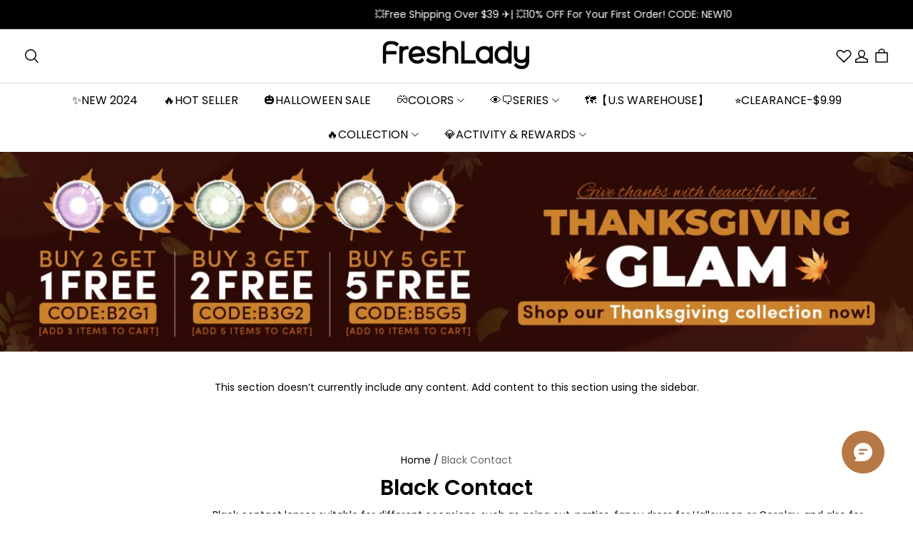

--- FILE ---
content_type: text/css; charset=utf-8
request_url: https://front.myshopline.com/cdn/v1/plugin/app-code-block/product/sku-multi-images/2026010704034848/assets/index-1f3978e5.css
body_size: 603
content:
#MpModaladd-to-cart-plugin_modal .plugin-mp-modal__container{height:calc(100% - 60px)!important}#MpModaladd-to-cart-plugin_modal[data-sku-multi=true] .product-info{display:flex;flex-direction:column;top:40px!important;padding:0 0 20px 20px!important}#MpModaladd-to-cart-plugin_modal[data-sku-multi=true] .product-info .productInfoImg{display:none}#MpModaladd-to-cart-plugin_modal[data-sku-multi=true] .product-info .addToCartPluginPrice{margin-top:8px}#MpModaladd-to-cart-plugin_modal[data-sku-multi=true] .product-info .sku-info-container{padding:310px 20px 0}#MpModaladd-to-cart-plugin_modal[data-sku-multi=true] .product-info .sl-plugins-multi-product-info-img{display:block;width:100%;height:240px;overflow-x:scroll;overflow-y:hidden}#MpModaladd-to-cart-plugin_modal[data-sku-multi=true] .plugin-mp-modal__close{top:12.8px}#MpModaladd-to-cart-plugin_modal[data-sku-multi=true] .plugin-mp-modal__container{padding:40px 0 44px}#MpModaladd-to-cart-plugin_modal[data-sku-multi=true] .sku-info-container{padding:332px 20px 0!important}#MpModaladd-to-cart-plugin_modal[data-sku-multi=true].plugin-mp-modal__wrapper{overflow:hidden!important}#MpModaladd-to-cart-plugin_modal[data-sku-multi=true] .sl-plugins-multi-addtocart-ul{display:flex;height:100%}#MpModaladd-to-cart-plugin_modal[data-sku-multi=true] .sl-plugins-multi-addtocart-ul .sl-plugins-multi-addtocart-li{width:162px;height:240px;margin-right:10px}#MpModaladd-to-cart-plugin_modal[data-sku-multi=true] .sl-plugins-multi-addtocart-ul .sl-plugins-multi-addtocart-li:last-child{margin-right:20px}#MpModaladd-to-cart-plugin_modal[data-sku-multi=true] .sl-plugins-multi-addtocart-ul .sl-plugins-multi-addtocart-li img{width:100%;height:100%;object-fit:cover}#MpModaladd-to-cart-plugin_modal[data-sku-multi=false] .product-info .sl-plugins-multi-product-info-img{display:none}#MpModaladd-to-cart-plugin_modal[data-sku-multi=false] .product-info .productInfoImg{display:flex}#sl-plugins-multi-addtocart-preview-modal{display:none;position:fixed;top:0;left:0;width:100%;height:667px;background-color:#fff;z-index:1000}#sl-plugins-multi-addtocart-preview-modal[data-sku-multi-modal=true]{display:block}#sl-plugins-multi-addtocart-preview-modal .sl-plugins-multi-addtocart-preview-modal-opener{display:flex;flex-direction:column;position:relative;width:100%;height:100%}#sl-plugins-multi-addtocart-preview-modal .sl-plugins-multi-addtocart-preview-modal-opener .sku-preview-modal-opener-close-btn{display:flex;justify-content:flex-end;margin:20px 20px 0 0;z-index:10}#sl-plugins-multi-addtocart-preview-modal .sl-plugins-multi-addtocart-preview-modal-opener .sku-preview-modal-opener-close-btn svg{width:40px;height:40px}#sl-plugins-multi-addtocart-preview-modal .sl-plugins-multi-addtocart-preview-modal-opener .sku-preview-modal-opener-container{flex:1;display:flex;align-items:center;justify-content:center}#sl-plugins-multi-addtocart-preview-modal .sl-plugins-multi-addtocart-preview-modal-opener .sku-preview-modal-opener-container .sku-preview-modal-opener-box{flex:1;width:100%;margin:56px 0;overflow:hidden}#sl-plugins-multi-addtocart-preview-modal .sl-plugins-multi-addtocart-preview-modal-opener .sku-preview-modal-opener-container .sku-preview-modal-opener-box .sku-preview-modal-opener-thumbnails{display:flex;align-items:center;height:100%;transition-duration:.5s}#sl-plugins-multi-addtocart-preview-modal .sl-plugins-multi-addtocart-preview-modal-opener .sku-preview-modal-opener-container .sku-preview-modal-opener-box .sku-preview-modal-opener-thumbnails .sku-preview-modal-thumbnails-item{height:100%}#sl-plugins-multi-addtocart-preview-modal .sl-plugins-multi-addtocart-preview-modal-opener .sku-preview-modal-opener-container .sku-preview-modal-opener-box .sku-preview-modal-opener-thumbnails .sku-preview-modal-thumbnails-item img{object-fit:contain;height:auto}#sl-plugins-multi-addtocart-preview-modal .sl-plugins-multi-addtocart-preview-modal-opener .sku-preview-modal-opener-controller{display:flex;height:61px;justify-content:center;align-items:center}#sl-plugins-multi-addtocart-preview-modal .sl-plugins-multi-addtocart-preview-modal-opener .sku-preview-modal-opener-controller .opener-controller-btn{padding:0 10px}#sl-plugins-multi-addtocart-preview-modal .sl-plugins-multi-addtocart-preview-modal-opener .sku-preview-modal-opener-controller .opener-controller-btn>svg{width:10px;height:10px}#sl-plugins-multi-addtocart-preview-modal .sl-plugins-multi-addtocart-preview-modal-opener .sku-preview-modal-opener-controller .opener-controller-count{padding:0 10px}


--- FILE ---
content_type: text/javascript; charset=utf-8
request_url: https://front.myshopline.com/cdn/v1/plugin/app-code-block/sale/sales-popup-plugin/2025122302553939/js/index-chunk-ac63b33d.js
body_size: 18112
content:
import { b as _, B as s, C as DisplayPositionEnum, m, n as h, o as A, a as d, p as PreviewStepEnum, d as d$1 } from "./index-a253cc44.js";
import { s as styles$2, c as classNames, g as getPopupZIndex } from "./WheelRotorLeftPointer.module-chunk-a9fe0e68.js";
import { e, x, u as useWidgetContext, g as getTemplateExtends, h as hdReport, b as popupTrack } from "./App-chunk-8503d08d.js";
import { p as placementMap, C as CloseIcon } from "./const-chunk-d59ac412.js";
import { u as useWheelAction, g as getMatchLuckyCarousel, a as useSubscribe, E as EmailInputWrapper, P as PhoneInputWrapper } from "./getData-chunk-05a3fe27.js";
import { B as Button } from "./useCopyDiscountCode-chunk-6982a51d.js";
import { D as DiscountCode } from "./index-chunk-ea2b7704.js";
import { g as getPreviewStep, S as SubscribeTypeEnum } from "./countrys-chunk-3025f5b4.js";
import { u as useLogo, L as Logo } from "./index-chunk-47629986.js";
import { L as LazyImage } from "./index-chunk-39683a18.js";
import { P as Popup } from "./Popup-chunk-37ffb786.js";
import { P as Portal } from "./Portal-chunk-a7c50b17.js";
import "./discountCode-chunk-43d70a6a.js";
import "./CopyIcon-chunk-18370a95.js";
const WheelRotorLeftPointer = () => {
  return e("div", {
    className: styles$2.pointerBox,
    children: [e("svg", {
      className: styles$2.pointer,
      width: "100%",
      height: "100%",
      viewBox: "0 0 222 94",
      fill: "none",
      xmlns: "http://www.w3.org/2000/svg",
      children: [e("mask", {
        id: "mask0_2802_24650",
        style: {
          maskType: "alpha"
        },
        maskUnits: "userSpaceOnUse",
        x: "0",
        y: "0",
        width: "222",
        height: "94",
        children: e("rect", {
          width: "222",
          height: "94",
          fill: "#C4C4C4"
        })
      }), e("g", {
        mask: "url(#mask0_2802_24650)",
        children: [e("path", {
          d: "M63.87 84.1554L216.903 52.2136C218.166 51.95 218.216 50.1645 216.969 49.8311L65.4794 9.31732C60.1401 6.72053 54.0961 5.05066 47.7626 4.9159C24.9425 4.53312 5.9605 22.5733 5.43677 45.5787C5.05398 68.3988 23.0942 87.3808 46.0996 87.9046C52.5741 87.854 58.5445 86.5424 63.87 84.1554Z",
          fill: "#FFB517"
        }), e("path", {
          d: "M40.7297 54.567C45.3369 58.0699 51.9116 57.1747 55.4145 52.5675C58.9174 47.9602 58.0222 41.3856 53.415 37.8827C48.8078 34.3797 42.2332 35.2749 38.7302 39.8822C35.2273 44.4894 36.1225 51.064 40.7297 54.567Z",
          fill: "white"
        })]
      })]
    }), e("svg", {
      className: styles$2.pointerShadow,
      width: "100%",
      height: "100%",
      viewBox: "0 0 222 94",
      fill: "none",
      xmlns: "http://www.w3.org/2000/svg",
      children: [e("mask", {
        id: "mask0_2802_24651",
        style: {
          maskType: "alpha"
        },
        maskUnits: "userSpaceOnUse",
        x: "0",
        y: "0",
        width: "222",
        height: "94",
        children: e("rect", {
          width: "222",
          height: "94",
          fill: "#C4C4C4"
        })
      }), e("g", {
        mask: "url(#mask0_2802_24651)",
        children: e("g", {
          filter: "url(#filter0_f_2802_24651)",
          children: e("path", {
            d: "M63.87 84.1554L216.903 52.2136C218.166 51.95 218.216 50.1645 216.969 49.8311L65.4794 9.31732C60.1401 6.72053 54.0961 5.05066 47.7626 4.9159C24.9425 4.53312 5.9605 22.5733 5.43677 45.5787C5.05398 68.3988 23.0942 87.3808 46.0996 87.9046C52.5741 87.854 58.5445 86.5424 63.87 84.1554Z",
            fill: "#5E4B37",
            fillOpacity: "0.4"
          })
        })
      }), e("defs", {
        children: e("filter", {
          id: "filter0_f_2802_24651",
          x: "-2.06921",
          y: "-2.58984",
          width: "227.447",
          height: "97.9946",
          filterUnits: "userSpaceOnUse",
          colorInterpolationFilters: "sRGB",
          children: [e("feFlood", {
            floodOpacity: "0",
            result: "BackgroundImageFix"
          }), e("feBlend", {
            mode: "normal",
            in: "SourceGraphic",
            in2: "BackgroundImageFix",
            result: "shape"
          }), e("feGaussianBlur", {
            stdDeviation: "3.75",
            result: "effect1_foregroundBlur_2802_24651"
          })]
        })
      })]
    })]
  });
};
const WheelRotorMask = () => {
  return e("svg", {
    width: "169",
    height: "169",
    viewBox: "0 0 169 169",
    fill: "none",
    xmlns: "http://www.w3.org/2000/svg",
    children: e("path", {
      opacity: "0.85",
      d: "M168.699 91.1432C172.533 44.8181 138.087 4.15622 91.7622 0.322274C45.4371 -3.51168 4.7752 30.9342 0.941249 77.2592C-2.8927 123.584 31.5531 164.246 77.8782 168.08C124.203 171.914 164.865 137.468 168.699 91.1432Z",
      fill: "white"
    })
  });
};
const WheelRotorRightPointer = () => {
  return e("div", {
    className: styles$2.pointerBox,
    children: [e("svg", {
      className: styles$2.pointer,
      width: "100%",
      height: "100%",
      viewBox: "0 0 222 94",
      fill: "none",
      xmlns: "http://www.w3.org/2000/svg",
      children: [e("mask", {
        id: "mask0_2802_24656",
        style: {
          maskType: "alpha"
        },
        maskUnits: "userSpaceOnUse",
        x: "0",
        y: "0",
        width: "222",
        height: "94",
        children: e("rect", {
          width: "222",
          height: "94",
          transform: "matrix(-1 -1.13725e-08 -1.13725e-08 1 222 0)",
          fill: "#C4C4C4"
        })
      }), e("g", {
        mask: "url(#mask0_2802_24656)",
        children: [e("path", {
          d: "M158.13 84.1554L5.09692 52.2136C3.8338 51.95 3.78419 50.1645 5.03072 49.8311L156.521 9.31732C161.86 6.72053 167.904 5.05066 174.237 4.91591C197.057 4.53312 216.04 22.5733 216.563 45.5787C216.946 68.3988 198.906 87.3808 175.9 87.9046C169.426 87.854 163.455 86.5424 158.13 84.1554Z",
          fill: "#FFB517"
        }), e("path", {
          d: "M181.27 54.567C176.663 58.0699 170.088 57.1747 166.586 52.5675C163.083 47.9602 163.978 41.3856 168.585 37.8827C173.192 34.3797 179.767 35.2749 183.27 39.8822C186.773 44.4894 185.878 51.064 181.27 54.567Z",
          fill: "white"
        })]
      })]
    }), e("svg", {
      className: styles$2.pointerShadow,
      width: "100%",
      height: "100%",
      viewBox: "0 0 222 94",
      fill: "none",
      xmlns: "http://www.w3.org/2000/svg",
      children: [e("mask", {
        id: "mask0_2802_24661",
        style: {
          maskType: "alpha"
        },
        maskUnits: "userSpaceOnUse",
        x: "0",
        y: "0",
        width: "222",
        height: "94",
        children: e("rect", {
          width: "222",
          height: "94",
          transform: "matrix(-1 -1.13725e-08 -1.13725e-08 1 222 0)",
          fill: "#C4C4C4"
        })
      }), e("g", {
        mask: "url(#mask0_2802_24661)",
        children: e("g", {
          filter: "url(#filter0_f_2802_24661)",
          children: e("path", {
            d: "M158.13 84.1554L5.09692 52.2136C3.8338 51.95 3.78419 50.1645 5.03072 49.8311L156.521 9.31732C161.86 6.72053 167.904 5.05066 174.237 4.91591C197.057 4.53312 216.04 22.5733 216.563 45.5787C216.946 68.3988 198.906 87.3808 175.9 87.9046C169.426 87.854 163.455 86.5424 158.13 84.1554Z",
            fill: "#5E4B37",
            fillOpacity: "0.4"
          })
        })
      }), e("defs", {
        children: e("filter", {
          id: "filter0_f_2802_24661",
          x: "-3.37781",
          y: "-2.58984",
          width: "227.447",
          height: "97.9946",
          filterUnits: "userSpaceOnUse",
          colorInterpolationFilters: "sRGB",
          children: [e("feFlood", {
            floodOpacity: "0",
            result: "BackgroundImageFix"
          }), e("feBlend", {
            mode: "normal",
            in: "SourceGraphic",
            in2: "BackgroundImageFix",
            result: "shape"
          }), e("feGaussianBlur", {
            stdDeviation: "3.75",
            result: "effect1_foregroundBlur_2802_24661"
          })]
        })
      })]
    })]
  });
};
const WheelRotorShadow = () => {
  return e("svg", {
    width: "984",
    height: "984",
    viewBox: "0 0 984 984",
    fill: "none",
    xmlns: "http://www.w3.org/2000/svg",
    children: [e("g", {
      filter: "url(#filter0_f_2780_23825)",
      children: [e("mask", {
        id: "mask0_2780_23825",
        style: {
          maskType: "alpha"
        },
        maskUnits: "userSpaceOnUse",
        x: "14",
        y: "14",
        width: "956",
        height: "956",
        children: e("circle", {
          cx: "492",
          cy: "492",
          r: "478",
          fill: "#C4C4C4",
          fillOpacity: "0.15"
        })
      }), e("g", {
        mask: "url(#mask0_2780_23825)",
        children: [e("path", {
          d: "M228.81 854.71C226.897 853.324 226.466 850.624 227.853 848.711L244.867 825.234C246.254 823.321 248.953 822.89 250.866 824.276C252.779 825.662 253.21 828.362 251.824 830.275L234.809 853.753C233.423 855.666 230.723 856.097 228.81 854.71Z",
          fill: "#D3C2B0"
        }), e("path", {
          d: "M732.45 159.764C730.537 158.378 730.106 155.678 731.492 153.765L748.507 130.287C749.894 128.374 752.593 127.943 754.506 129.33C756.419 130.716 756.85 133.416 755.464 135.329L738.449 158.807C737.062 160.72 734.363 161.15 732.45 159.764Z",
          fill: "#D3C2B0"
        }), e("path", {
          d: "M489.721 939.023C488.678 938.266 488.013 936.988 487.947 935.615L487.946 906.702C488.037 904.38 489.723 902.419 492.171 902.336C494.618 902.253 496.453 904.114 496.536 906.561L496.537 935.474C496.446 937.795 494.76 939.756 492.312 939.839C491.239 939.857 490.417 939.527 489.721 939.023Z",
          fill: "#D3C2B0"
        }), e("path", {
          d: "M488.554 80.8871C487.511 80.1309 486.846 78.853 486.78 77.4793L486.779 48.5663C486.696 46.1188 488.73 44.41 491.004 44.2009C493.277 43.9918 495.286 45.9781 495.369 48.4256L495.37 77.3386C495.279 79.66 493.419 81.4949 491.146 81.7039C490.072 81.7215 489.25 81.3913 488.554 80.8871Z",
          fill: "#D3C2B0"
        }), e("path", {
          d: "M750.05 853.946C749.702 853.694 749.354 853.442 749.132 853.016L732.213 829.879C730.852 828.097 731.321 825.254 733.103 823.893C734.885 822.532 737.728 823.001 739.089 824.783L756.008 847.92C757.369 849.702 756.9 852.545 755.118 853.906C753.636 855.219 751.615 855.081 750.05 853.946Z",
          fill: "#D3C2B0"
        }), e("path", {
          d: "M244.893 160.533C244.545 160.281 244.197 160.029 243.975 159.603L226.834 136.04C225.473 134.258 225.942 131.415 227.724 130.054C229.506 128.693 232.349 129.162 233.71 130.944L250.851 154.507C252.212 156.289 251.743 159.132 249.961 160.493C248.431 161.506 246.284 161.541 244.893 160.533Z",
          fill: "#D3C2B0"
        }), e("path", {
          d: "M883.664 623.462C882.273 622.454 881.512 620.576 882.125 618.633C882.989 616.342 885.245 615.059 887.536 615.923L914.79 624.8C916.908 625.538 918.364 627.92 917.5 630.211C916.635 632.502 914.379 633.785 912.088 632.921L884.834 624.044C884.486 623.792 884.012 623.714 883.664 623.462Z",
          fill: "#D3C2B0"
        }), e("path", {
          d: "M66.8039 359.053C65.4126 358.045 64.6515 356.167 65.2641 354.224C66.0027 352.106 68.3847 350.65 70.6758 351.514L98.4037 360.469C100.521 361.207 101.978 363.589 101.113 365.88C100.248 368.172 97.9924 369.454 95.7013 368.59L67.9734 359.635C67.4995 359.557 67.1517 359.305 66.8039 359.053Z",
          fill: "#D3C2B0"
        }), e("path", {
          d: "M883.505 367.114C882.809 366.61 882.24 365.932 881.922 364.906C881.239 362.554 882.404 360.215 884.755 359.532L911.932 350.581C914.11 349.772 916.623 351.062 917.306 353.414C918.115 355.592 916.824 358.105 914.473 358.787L887.296 367.739C885.97 368.104 884.548 367.87 883.505 367.114Z",
          fill: "#D3C2B0"
        }), e("path", {
          d: "M67.2156 633.355C66.5199 632.851 65.9503 632.173 65.6328 631.147C64.8238 628.969 66.1145 626.456 68.4662 625.773L96.369 616.552C98.7207 615.869 101.06 617.034 101.743 619.386C102.426 621.737 101.261 624.076 98.9092 624.759L71.0064 633.98C69.6806 634.346 68.259 634.111 67.2156 633.355Z",
          fill: "#D3C2B0"
        }), e("path", {
          d: "M235.743 845.144C430.72 986.448 703.33 942.937 844.633 747.96C985.937 552.982 942.426 280.373 747.448 139.069C552.471 -2.23406 279.862 41.2771 138.558 236.254C-2.7454 431.231 40.7657 703.841 235.743 845.144Z",
          fill: "black"
        }), e("path", {
          d: "M750.22 135.242C747.611 133.352 747.037 129.752 748.927 127.144C750.818 124.535 754.417 123.961 757.026 125.851C759.635 127.742 760.209 131.341 758.319 133.95C756.428 136.558 752.829 137.133 750.22 135.242Z",
          fill: "black"
        }), e("path", {
          d: "M487.667 50.2688C486.101 49.1345 485.214 47.4305 485.227 45.583C485.174 42.3618 487.839 39.7834 491.06 39.7306C492.307 39.8391 493.429 40.1214 494.473 40.8776C496.038 42.012 496.925 43.7159 496.912 45.5634C496.965 48.7847 494.301 51.363 491.079 51.4158C489.832 51.3074 488.71 51.025 487.667 50.2688Z",
          fill: "black"
        }), e("path", {
          d: "M225.113 135.852C224.591 135.474 224.07 135.096 223.848 134.67C222.883 133.44 222.643 131.94 222.704 130.393C222.938 128.971 223.773 127.454 225.003 126.489C227.085 125.08 229.832 124.949 231.919 126.461C232.441 126.839 232.963 127.218 233.184 127.644C234.15 128.874 234.389 130.373 234.328 131.921C234.094 133.342 233.26 134.86 232.029 135.825C229.947 137.234 227.2 137.365 225.113 135.852Z",
          fill: "black"
        }), e("path", {
          d: "M63.1573 359.327C61.0704 357.814 60.3396 355.163 61.0303 352.746C61.5647 351.276 62.447 350.059 64.0249 349.346C65.3028 348.68 66.9765 348.567 68.4459 349.101C69.0937 349.306 69.4415 349.558 69.9632 349.936C72.0501 351.448 72.781 354.1 72.0902 356.517C71.5558 357.986 70.6735 359.204 69.0956 359.917C67.8177 360.582 66.1441 360.696 64.6746 360.161C64.2008 360.083 63.679 359.705 63.1573 359.327Z",
          fill: "black"
        }), e("path", {
          d: "M63.5558 635.477C62.5123 634.72 61.8948 633.742 61.4034 632.59C60.8641 631.139 60.9246 629.591 61.759 628.074C62.4673 626.73 63.6974 625.765 65.1493 625.226C66.9011 624.639 68.7965 624.951 70.3617 626.085C71.4051 626.842 72.0226 627.82 72.5141 628.972C73.4667 632.049 71.8458 635.384 68.7682 636.336C67.0164 636.924 64.947 636.485 63.5558 635.477Z",
          fill: "black"
        }), e("path", {
          d: "M226.037 858.535C223.428 856.645 222.854 853.045 224.744 850.437C226.635 847.828 230.234 847.254 232.843 849.144C235.451 851.035 236.026 854.634 234.135 857.243C232.245 859.851 228.646 860.426 226.037 858.535Z",
          fill: "black"
        }), e("path", {
          d: "M488.766 943.635C487.201 942.501 486.314 940.797 486.326 938.949C486.387 937.402 486.921 935.932 487.978 934.841C489.034 933.75 490.486 933.21 492.159 933.097C493.407 933.206 494.528 933.488 495.572 934.244C497.137 935.379 498.024 937.082 498.012 938.93C497.951 940.478 497.417 941.947 496.36 943.038C495.304 944.13 493.852 944.669 492.179 944.782C490.931 944.674 489.636 944.265 488.766 943.635Z",
          fill: "black"
        }), e("path", {
          d: "M751.145 857.924C750.624 857.546 750.102 857.168 749.88 856.742C748.915 855.512 748.675 854.012 748.736 852.465C748.97 851.043 749.805 849.526 751.035 848.56C753.117 847.152 755.864 847.021 757.951 848.533C758.473 848.911 758.995 849.289 759.216 849.715C760.182 850.945 760.421 852.445 760.361 853.993C760.126 855.414 759.292 856.932 758.062 857.897C755.98 859.306 753.232 859.437 751.145 857.924Z",
          fill: "black"
        }), e("path", {
          d: "M913.101 634.45C911.014 632.937 910.283 630.286 910.974 627.869C911.509 626.399 912.391 625.182 913.969 624.469C915.247 623.803 916.92 623.69 918.39 624.224C919.037 624.429 919.385 624.681 919.907 625.059C921.994 626.571 922.725 629.223 922.034 631.64C921.5 633.109 920.617 634.327 919.039 635.04C917.762 635.705 916.088 635.819 914.618 635.284C914.271 635.032 913.623 634.828 913.101 634.45Z",
          fill: "black"
        }), e("path", {
          d: "M912.877 358.427C911.833 357.671 911.216 356.693 910.725 355.541C909.772 352.463 911.393 349.129 914.47 348.176C916.222 347.589 918.118 347.902 919.683 349.036C920.726 349.792 921.344 350.77 921.835 351.922C922.375 353.374 922.314 354.921 921.48 356.439C920.771 357.782 919.541 358.747 918.089 359.287C916.164 359.748 914.268 359.435 912.877 358.427Z",
          fill: "black"
        })]
      })]
    }), e("defs", {
      children: e("filter", {
        id: "filter0_f_2780_23825",
        x: "0",
        y: "0",
        width: "984",
        height: "984",
        filterUnits: "userSpaceOnUse",
        colorInterpolationFilters: "sRGB",
        children: [e("feFlood", {
          floodOpacity: "0",
          result: "BackgroundImageFix"
        }), e("feBlend", {
          mode: "normal",
          in: "SourceGraphic",
          in2: "BackgroundImageFix",
          result: "shape"
        }), e("feGaussianBlur", {
          stdDeviation: "7",
          result: "effect1_foregroundBlur_2780_23825"
        })]
      })
    })]
  });
};
const Ten = () => {
  return e("svg", {
    width: "956",
    height: "956",
    viewBox: "0 0 956 956",
    fill: "none",
    xmlns: "http://www.w3.org/2000/svg",
    children: [e("mask", {
      id: "mask0_1669_18469",
      style: {
        maskType: "alpha"
      },
      maskUnits: "userSpaceOnUse",
      x: "0",
      y: "0",
      width: "956",
      height: "956",
      children: e("circle", {
        cx: "478",
        cy: "478",
        r: "478",
        fill: "#C4C4C4"
      })
    }), e("g", {
      mask: "url(#mask0_1669_18469)",
      children: [e("path", {
        d: "M214.81 840.71C212.897 839.324 212.466 836.624 213.853 834.711L230.867 811.234C232.254 809.321 234.953 808.89 236.866 810.276C238.779 811.662 239.21 814.362 237.824 816.275L220.809 839.753C219.423 841.666 216.723 842.097 214.81 840.71Z",
        fill: "white"
      }), e("path", {
        d: "M718.45 145.764C716.537 144.378 716.106 141.678 717.492 139.765L734.507 116.287C735.894 114.374 738.593 113.943 740.506 115.33C742.419 116.716 742.85 119.416 741.464 121.329L724.449 144.807C723.062 146.72 720.363 147.15 718.45 145.764Z",
        fill: "white"
      }), e("path", {
        d: "M475.721 925.023C474.678 924.266 474.013 922.988 473.947 921.615L473.946 892.702C474.037 890.38 475.723 888.419 478.171 888.336C480.618 888.253 482.453 890.114 482.536 892.561L482.537 921.474C482.446 923.795 480.76 925.756 478.312 925.839C477.239 925.857 476.417 925.527 475.721 925.023Z",
        fill: "white"
      }), e("path", {
        d: "M474.554 66.8871C473.511 66.1309 472.846 64.853 472.78 63.4793L472.779 34.5663C472.696 32.1188 474.73 30.41 477.004 30.2009C479.277 29.9918 481.286 31.9781 481.369 34.4256L481.37 63.3386C481.279 65.66 479.419 67.4949 477.146 67.7039C476.072 67.7215 475.25 67.3913 474.554 66.8871Z",
        fill: "white"
      }), e("path", {
        d: "M736.05 839.946C735.702 839.694 735.354 839.442 735.132 839.016L718.213 815.879C716.852 814.097 717.321 811.254 719.103 809.893C720.885 808.532 723.728 809.001 725.089 810.783L742.008 833.92C743.369 835.702 742.9 838.545 741.118 839.906C739.636 841.219 737.615 841.081 736.05 839.946Z",
        fill: "white"
      }), e("path", {
        d: "M230.893 146.533C230.545 146.281 230.197 146.029 229.975 145.603L212.834 122.04C211.473 120.258 211.942 117.415 213.724 116.054C215.506 114.693 218.35 115.162 219.711 116.944L236.851 140.507C238.212 142.289 237.743 145.132 235.961 146.493C234.431 147.506 232.284 147.541 230.893 146.533Z",
        fill: "white"
      }), e("path", {
        d: "M869.664 609.462C868.273 608.454 867.512 606.576 868.125 604.633C868.989 602.342 871.245 601.059 873.536 601.923L900.79 610.8C902.908 611.538 904.364 613.92 903.5 616.211C902.635 618.502 900.379 619.785 898.088 618.921L870.834 610.044C870.486 609.792 870.012 609.714 869.664 609.462Z",
        fill: "white"
      }), e("path", {
        d: "M52.8039 345.053C51.4127 344.045 50.6516 342.167 51.2642 340.224C52.0028 338.106 54.3848 336.65 56.6759 337.514L84.4037 346.469C86.521 347.207 87.9777 349.589 87.1131 351.88C86.2484 354.172 83.9924 355.454 81.7013 354.59L53.9734 345.635C53.4996 345.557 53.1518 345.305 52.8039 345.053Z",
        fill: "white"
      }), e("path", {
        d: "M869.505 353.114C868.809 352.61 868.24 351.932 867.922 350.906C867.239 348.554 868.404 346.215 870.756 345.532L897.933 336.581C900.11 335.772 902.623 337.062 903.306 339.414C904.115 341.592 902.824 344.105 900.473 344.787L873.296 353.739C871.97 354.104 870.549 353.87 869.505 353.114Z",
        fill: "white"
      }), e("path", {
        d: "M53.2156 619.355C52.52 618.851 51.9503 618.173 51.6328 617.147C50.8238 614.969 52.1145 612.456 54.4662 611.773L82.369 602.552C84.7207 601.869 87.0597 603.034 87.7426 605.386C88.4255 607.737 87.2609 610.076 84.9092 610.759L57.0065 619.98C55.6806 620.346 54.2591 620.111 53.2156 619.355Z",
        fill: "white"
      }), e("path", {
        d: "M221.743 831.144C416.72 972.448 689.33 928.937 830.633 733.96C971.937 538.982 928.426 266.373 733.448 125.069C538.471 -16.2341 265.862 27.2771 124.558 222.254C-16.7454 417.231 26.7657 689.841 221.743 831.144Z",
        fill: "white"
      }), e("path", {
        d: "M736.22 121.242C733.611 119.352 733.037 115.752 734.927 113.144C736.818 110.535 740.417 109.961 743.026 111.851C745.635 113.742 746.209 117.341 744.319 119.95C742.428 122.558 738.829 123.133 736.22 121.242Z",
        fill: "white"
      }), e("path", {
        d: "M473.667 36.2688C472.101 35.1345 471.214 33.4305 471.227 31.583C471.174 28.3618 473.839 25.7834 477.06 25.7306C478.308 25.8391 479.429 26.1214 480.473 26.8776C482.038 28.012 482.925 29.7159 482.912 31.5634C482.965 34.7847 480.301 37.363 477.079 37.4158C475.832 37.3074 474.71 37.025 473.667 36.2688Z",
        fill: "white"
      }), e("path", {
        d: "M211.113 121.852C210.591 121.474 210.07 121.096 209.848 120.67C208.883 119.44 208.643 117.94 208.704 116.393C208.938 114.971 209.773 113.454 211.003 112.489C213.085 111.08 215.832 110.949 217.919 112.461C218.441 112.839 218.962 113.218 219.184 113.644C220.15 114.874 220.389 116.373 220.328 117.921C220.094 119.342 219.26 120.86 218.029 121.825C215.947 123.234 213.2 123.365 211.113 121.852Z",
        fill: "white"
      }), e("path", {
        d: "M49.1573 345.327C47.0704 343.814 46.3396 341.163 47.0304 338.746C47.5648 337.276 48.447 336.059 50.0249 335.346C51.3029 334.68 52.9765 334.567 54.4459 335.101C55.0937 335.306 55.4415 335.558 55.9633 335.936C58.0502 337.448 58.781 340.1 58.0903 342.517C57.5558 343.986 56.6736 345.204 55.0957 345.917C53.8177 346.582 52.1441 346.696 50.6747 346.161C50.2008 346.083 49.6791 345.705 49.1573 345.327Z",
        fill: "white"
      }), e("path", {
        d: "M49.5558 621.477C48.5123 620.72 47.8949 619.742 47.4034 618.59C46.8641 617.139 46.9247 615.591 47.759 614.074C48.4674 612.73 49.6974 611.765 51.1493 611.226C52.9011 610.639 54.7965 610.951 56.3617 612.085C57.4052 612.842 58.0226 613.82 58.5141 614.972C59.4667 618.049 57.8458 621.384 54.7682 622.336C53.0164 622.924 50.9471 622.485 49.5558 621.477Z",
        fill: "white"
      }), e("path", {
        d: "M212.037 844.535C209.428 842.645 208.854 839.045 210.744 836.437C212.635 833.828 216.234 833.254 218.843 835.144C221.452 837.035 222.026 840.634 220.136 843.243C218.245 845.851 214.646 846.426 212.037 844.535Z",
        fill: "white"
      }), e("path", {
        d: "M474.766 929.635C473.201 928.501 472.314 926.797 472.326 924.949C472.387 923.402 472.921 921.932 473.978 920.841C475.034 919.75 476.486 919.21 478.159 919.097C479.407 919.206 480.529 919.488 481.572 920.244C483.137 921.379 484.024 923.082 484.012 924.93C483.951 926.478 483.417 927.947 482.36 929.038C481.304 930.13 479.852 930.669 478.179 930.782C476.931 930.674 475.636 930.265 474.766 929.635Z",
        fill: "white"
      }), e("path", {
        d: "M737.145 843.924C736.624 843.546 736.102 843.168 735.88 842.742C734.915 841.512 734.675 840.012 734.736 838.465C734.971 837.043 735.805 835.526 737.035 834.56C739.117 833.152 741.864 833.021 743.951 834.533C744.473 834.911 744.995 835.289 745.216 835.715C746.182 836.945 746.421 838.445 746.361 839.993C746.126 841.414 745.292 842.932 744.062 843.897C741.98 845.306 739.232 845.437 737.145 843.924Z",
        fill: "white"
      }), e("path", {
        d: "M899.101 620.45C897.015 618.937 896.284 616.286 896.974 613.869C897.509 612.399 898.391 611.182 899.969 610.469C901.247 609.803 902.921 609.69 904.39 610.224C905.038 610.429 905.386 610.681 905.907 611.059C907.994 612.571 908.725 615.223 908.034 617.64C907.5 619.109 906.618 620.327 905.04 621.04C903.762 621.705 902.088 621.819 900.619 621.284C900.271 621.032 899.623 620.828 899.101 620.45Z",
        fill: "white"
      }), e("path", {
        d: "M898.877 344.427C897.834 343.671 897.216 342.693 896.725 341.541C895.772 338.463 897.393 335.129 900.471 334.176C902.222 333.589 904.118 333.902 905.683 335.036C906.727 335.792 907.344 336.77 907.836 337.922C908.375 339.374 908.314 340.921 907.48 342.439C906.772 343.782 905.541 344.747 904.09 345.287C902.164 345.748 900.268 345.435 898.877 344.427Z",
        fill: "white"
      }), e("path", {
        d: "M478.73 476.542L78.9184 606.949C52.0766 523.57 51.5294 432.458 79.6051 347.235L478.73 476.542Z",
        fill: "#F1DECF"
      }), e("path", {
        d: "M478.729 476.542L232.521 138.43C304.788 86.2937 391.213 59.2731 478.426 59.3483L478.729 476.542Z",
        fill: "#F1DECF"
      }), e("path", {
        d: "M723.365 138.982L478.73 476.542L478.253 59.2221C563.318 59.3325 649.279 85.2909 723.365 138.982Z",
        fill: "#F49671"
      }), e("path", {
        d: "M875.463 347.087L478.729 476.541L723.365 138.981C797.624 192.799 849.052 266.409 875.463 347.087Z",
        fill: "#F1DECF"
      }), e("path", {
        d: "M876.858 605.392L478.729 476.542L875.463 347.088C902.857 430.071 903.908 520.487 876.858 605.392Z",
        fill: "#CE3212"
      }), e("path", {
        d: "M816.894 724.003C790.804 760.002 760.032 790.751 726.029 815.71L479.03 476.494L877.159 605.345C863.79 646.85 843.739 686.96 816.894 724.003Z",
        fill: "#F1DECF"
      }), e("path", {
        d: "M725.902 815.884C653.78 868.92 567.024 896.762 479.307 897.383L478.729 476.542L725.902 815.884Z",
        fill: "#E16635"
      }), e("path", {
        d: "M479.434 897.208C393.516 897.541 306.655 871.727 231.874 817.531L478.904 476.667L479.434 897.208Z",
        fill: "#F1DECF"
      }), e("path", {
        d: "M478.729 476.542L231.699 817.406C156.918 763.21 105.221 688.874 78.9183 606.948L478.729 476.542Z",
        fill: "#FFB89C"
      }), e("path", {
        d: "M478.73 476.542L79.479 347.409C92.6131 307.326 112.255 268.51 138.345 232.511C165.316 195.294 197.066 163.928 232.396 138.603L478.73 476.542Z",
        fill: "#E16635"
      }), e("path", {
        d: "M726.642 134.46C727.891 135.365 729.636 135.086 730.541 133.838C731.446 132.589 731.167 130.843 729.919 129.938C728.67 129.033 726.924 129.312 726.02 130.561C725.115 131.809 725.393 133.555 726.642 134.46Z",
        fill: "#FFB517",
        stroke: "#FFB517",
        strokeWidth: "7.34985"
      }), e("path", {
        d: "M475.448 53.2104C476.696 54.1153 478.442 53.8367 479.347 52.5881C480.252 51.3394 479.973 49.5937 478.724 48.6888C477.476 47.7839 475.73 48.0625 474.825 49.3111C473.92 50.5598 474.199 52.3055 475.448 53.2104Z",
        fill: "#FFB517",
        stroke: "#FFB517",
        strokeWidth: "7.34985"
      }), e("path", {
        d: "M224.604 135.08C225.853 135.984 227.598 135.706 228.503 134.457C229.408 133.209 229.13 131.463 227.881 130.558C226.632 129.653 224.887 129.932 223.982 131.18C223.077 132.429 223.355 134.175 224.604 135.08Z",
        fill: "#FFB517",
        stroke: "#FFB517",
        strokeWidth: "7.34985"
      }), e("path", {
        d: "M69.58 348.988C70.8286 349.893 72.5744 349.614 73.4793 348.366C74.3842 347.117 74.1055 345.371 72.8569 344.467C71.6083 343.562 69.8625 343.84 68.9576 345.089C68.0527 346.338 68.3313 348.083 69.58 348.988Z",
        fill: "#FFB517",
        stroke: "#FFB517",
        strokeWidth: "7.34985"
      }), e("path", {
        d: "M69.8648 612.853C71.1134 613.758 72.8592 613.479 73.7641 612.231C74.669 610.982 74.3903 609.236 73.1417 608.331C71.8931 607.426 70.1473 607.705 69.2424 608.954C68.3375 610.202 68.6161 611.948 69.8648 612.853Z",
        fill: "#FFB517",
        stroke: "#FFB517",
        strokeWidth: "7.34985"
      }), e("path", {
        d: "M225.271 826.274C226.52 827.179 228.266 826.901 229.171 825.652C230.075 824.403 229.797 822.658 228.548 821.753C227.3 820.848 225.554 821.126 224.649 822.375C223.744 823.624 224.023 825.369 225.271 826.274Z",
        fill: "#FFB517",
        stroke: "#FFB517",
        strokeWidth: "7.34985"
      }), e("path", {
        d: "M476.466 907.524C477.714 908.429 479.46 908.151 480.365 906.902C481.27 905.653 480.991 903.908 479.743 903.003C478.494 902.098 476.748 902.376 475.843 903.625C474.938 904.874 475.217 906.62 476.466 907.524Z",
        fill: "#FFB517",
        stroke: "#FFB517",
        strokeWidth: "7.34985"
      }), e("path", {
        d: "M727.482 825.782C728.731 826.687 730.477 826.408 731.381 825.159C732.286 823.911 732.008 822.165 730.759 821.26C729.51 820.355 727.765 820.634 726.86 821.882C725.955 823.131 726.233 824.877 727.482 825.782Z",
        fill: "#FFB517",
        stroke: "#FFB517",
        strokeWidth: "7.34985"
      }), e("path", {
        d: "M882.38 612.046C883.629 612.951 885.375 612.673 886.28 611.424C887.185 610.175 886.906 608.43 885.657 607.525C884.409 606.62 882.663 606.898 881.758 608.147C880.853 609.396 881.132 611.141 882.38 612.046Z",
        fill: "#FFB517",
        stroke: "#FFB517",
        strokeWidth: "7.34985"
      }), e("path", {
        d: "M882.048 347.882C883.297 348.787 885.043 348.508 885.948 347.259C886.853 346.011 886.574 344.265 885.325 343.36C884.077 342.455 882.331 342.734 881.426 343.983C880.521 345.231 880.8 346.977 882.048 347.882Z",
        fill: "#FFB517",
        stroke: "#FFB517",
        strokeWidth: "7.34985"
      })]
    })]
  }, "111");
};
const Eight = () => {
  return e("svg", {
    width: "956",
    height: "956",
    viewBox: "0 0 956 956",
    fill: "none",
    xmlns: "http://www.w3.org/2000/svg",
    children: [e("g", {
      "clip-path": "url(#clip0_8971_82200)",
      children: [e("path", {
        d: "M623.512 88.2187C621.3 87.388 620.17 84.8987 621.001 82.687L631.197 55.5437C632.027 53.332 634.517 52.2022 636.728 53.0329C638.94 53.8637 640.07 56.353 639.239 58.5646L629.043 85.708C628.213 87.9197 625.723 89.0495 623.512 88.2187Z",
        fill: "white"
      }), e("path", {
        d: "M662.098 883.357C660.836 883.1 659.702 882.211 659.074 880.988L647.123 854.66C646.247 852.509 646.972 850.026 649.166 848.939C651.36 847.852 653.8 848.787 654.887 850.982L666.838 877.309C667.715 879.461 666.99 881.943 664.795 883.03C663.825 883.49 662.94 883.529 662.098 883.357Z",
        fill: "white"
      }), e("path", {
        d: "M306.366 102.427C305.104 102.17 303.97 101.281 303.342 100.057L291.392 73.7295C290.304 71.5352 291.45 69.1384 293.434 68.0084C295.418 66.8783 298.068 67.8568 299.155 70.0511L311.106 96.3787C311.983 98.5301 311.047 100.97 309.063 102.1C308.093 102.56 307.208 102.598 306.366 102.427Z",
        fill: "white"
      }), e("path", {
        d: "M392.025 902.843C627.972 950.928 858.225 798.637 906.31 562.69C954.395 326.744 802.104 96.4913 566.158 48.4059C330.212 0.32061 99.9586 152.612 51.8733 388.558C3.78794 624.504 156.079 854.757 392.025 902.843Z",
        fill: "white"
      }), e("path", {
        d: "M634.212 62.2378C631.055 61.5945 629.044 58.5544 629.688 55.3976C630.331 52.2408 633.371 50.2301 636.528 50.8734C639.685 51.5168 641.695 54.5569 641.052 57.7137C640.409 60.8704 637.369 62.8812 634.212 62.2378Z",
        fill: "white"
      }), e("path", {
        d: "M292.903 74.9127C291.009 74.5267 289.497 73.3418 288.745 71.6542C287.366 68.7428 288.726 65.2937 291.638 63.9143C292.819 63.4974 293.957 63.291 295.22 63.5483C297.114 63.9343 298.626 65.1193 299.378 66.8069C300.757 69.7183 299.397 73.1673 296.485 74.5467C295.304 74.9636 294.166 75.1701 292.903 74.9127Z",
        fill: "white"
      }), e("path", {
        d: "M663.135 887.952C661.241 887.566 659.729 886.381 658.976 884.694C658.392 883.259 658.271 881.7 658.782 880.27C659.293 878.84 660.392 877.749 661.869 876.954C663.05 876.537 664.188 876.33 665.451 876.588C667.345 876.974 668.857 878.159 669.609 879.846C670.193 881.28 670.314 882.839 669.803 884.27C669.293 885.7 668.194 886.791 666.716 887.586C665.535 888.003 664.187 888.167 663.135 887.952Z",
        fill: "white"
      }), e("path", {
        d: "M628.496 77.3138C630.007 77.6217 631.481 76.6465 631.789 75.1355C632.097 73.6245 631.122 72.15 629.611 71.842C628.1 71.5341 626.625 72.5093 626.317 74.0203C626.009 75.5313 626.985 77.0058 628.496 77.3138Z",
        fill: "#FFB517",
        stroke: "#FFB517",
        "stroke-width": "7.34985"
      }), e("path", {
        d: "M93.3335 328.858C94.1643 326.646 93.0345 324.157 90.8228 323.326L63.6794 313.13C61.4678 312.299 58.9785 313.429 58.1477 315.641C57.317 317.853 58.4468 320.342 60.6585 321.173L87.8018 331.368C90.0135 332.199 92.5028 331.069 93.3335 328.858Z",
        fill: "white"
      }), e("path", {
        d: "M66.7349 319.806C68.329 317.007 67.3645 313.492 64.5648 311.898C61.7651 310.303 58.2502 311.268 56.6561 314.068C55.062 316.867 56.0265 320.382 58.8262 321.976C61.6259 323.57 65.1409 322.606 66.7349 319.806Z",
        fill: "white"
      }), e("path", {
        d: "M82.1978 326.205C81.4348 327.545 79.73 328.013 78.3899 327.25C77.0499 326.487 76.5821 324.782 77.345 323.442C78.108 322.102 79.8129 321.634 81.1529 322.397C82.493 323.16 82.9608 324.865 82.1978 326.205Z",
        fill: "#FFB517",
        stroke: "#FFB517",
        "stroke-width": "7.34985"
      }), e("path", {
        d: "M333.721 863.318C335.933 864.149 337.062 866.638 336.232 868.85L326.036 895.993C325.205 898.205 322.716 899.335 320.504 898.504C318.292 897.673 317.163 895.184 317.993 892.972L328.189 865.829C329.02 863.617 331.509 862.487 333.721 863.318Z",
        fill: "white"
      }), e("path", {
        d: "M323.023 889.299C326.179 889.942 328.19 892.982 327.547 896.139C326.903 899.296 323.863 901.307 320.706 900.663C317.55 900.02 315.539 896.98 316.182 893.823C316.826 890.666 319.866 888.656 323.023 889.299Z",
        fill: "white"
      }), e("path", {
        d: "M329.295 873.034C327.784 872.726 326.31 873.702 326.002 875.213C325.694 876.724 326.669 878.198 328.18 878.506C329.691 878.814 331.166 877.839 331.474 876.328C331.782 874.817 330.806 873.342 329.295 873.034Z",
        fill: "#FFB517",
        stroke: "#FFB517",
        "stroke-width": "7.34985"
      }), e("path", {
        d: "M301.529 89.5997C303.04 89.9077 304.514 88.9324 304.822 87.4214C305.13 85.9104 304.155 84.4359 302.644 84.1279C301.133 83.82 299.659 84.7953 299.351 86.3063C299.043 87.8173 300.018 89.2918 301.529 89.5997Z",
        fill: "#FFB517",
        stroke: "#FFB517",
        "stroke-width": "7.34985"
      }), e("path", {
        d: "M655.549 867.112C657.06 867.42 658.534 866.444 658.842 864.933C659.15 863.422 658.175 861.948 656.664 861.64C655.153 861.332 653.678 862.307 653.37 863.818C653.062 865.329 654.038 866.804 655.549 867.112Z",
        fill: "#FFB517",
        stroke: "#FFB517",
        "stroke-width": "7.34985"
      }), e("path", {
        d: "M852.29 308.418C851.545 307.99 850.908 307.375 850.484 306.389C849.557 304.122 850.47 301.673 852.736 300.747L878.821 288.987C880.902 287.953 883.536 288.973 884.463 291.239C885.496 293.32 884.477 295.955 882.21 296.881L856.126 308.641C854.846 309.144 853.407 309.06 852.29 308.418Z",
        fill: "white"
      }), e("path", {
        d: "M883.655 297.176C882.393 296.919 881.426 296.284 880.503 295.438C878.363 293.029 878.461 289.323 880.87 287.183C882.222 285.925 884.077 285.426 885.972 285.812C887.234 286.069 888.201 286.705 889.124 287.55C890.215 288.65 890.8 290.084 890.667 291.81C890.577 293.326 889.856 294.714 888.757 295.805C887.194 297.021 885.339 297.52 883.655 297.176Z",
        fill: "white"
      }), e("path", {
        d: "M867.601 301.666C869.112 301.974 870.587 300.998 870.895 299.487C871.203 297.976 870.227 296.502 868.716 296.194C867.205 295.886 865.731 296.861 865.423 298.372C865.115 299.883 866.09 301.358 867.601 301.666Z",
        fill: "#FFB517",
        stroke: "#FFB517",
        "stroke-width": "7.34985"
      }), e("path", {
        d: "M107.204 646.479C107.372 645.637 107.33 644.752 106.866 643.783C105.769 641.594 103.326 640.668 101.136 641.765L75.1113 653.656C72.9636 654.542 71.9962 657.196 73.0925 659.386C73.9781 661.534 76.6323 662.501 78.8221 661.405L104.847 649.513C106.068 648.881 106.952 647.743 107.204 646.479Z",
        fill: "white"
      }), e("path", {
        d: "M78.093 662.686C78.7306 661.566 78.8887 660.42 78.8601 659.168C78.4555 655.972 75.6014 653.605 72.4052 654.01C70.5673 654.199 68.9706 655.267 68.0141 656.947C67.3765 658.067 67.2184 659.213 67.247 660.465C67.356 662.01 68.0508 663.394 69.4377 664.431C70.6379 665.361 72.157 665.732 73.7019 665.623C75.6461 665.247 77.2428 664.179 78.093 662.686Z",
        fill: "white"
      }), e("path", {
        d: "M92.0416 653.558C91.2786 654.898 89.5737 655.365 88.2337 654.602C86.8936 653.839 86.4258 652.135 87.1888 650.795C87.9518 649.454 89.6566 648.987 90.9967 649.75C92.3368 650.513 92.8045 652.218 92.0416 653.558Z",
        fill: "#FFB517",
        stroke: "#FFB517",
        "stroke-width": "7.34985"
      }), e("path", {
        d: "M860.918 302.098C908.738 407.457 909.327 522.224 871.62 622.608L479.379 475.272L860.918 302.098Z",
        fill: "#CE3212"
      }), e("path", {
        d: "M861.408 302.949C861.287 302.68 861.165 302.411 861.043 302.142L861.408 302.949Z",
        fill: "#E16635"
      }), e("path", {
        d: "M652.678 856.855C547.318 904.676 432.55 905.264 332.167 867.557L479.503 475.317L652.678 856.855Z",
        fill: "#E16635"
      }), e("path", {
        d: "M860.995 302.266C813.174 196.907 727.176 120.905 626.792 83.1987L479.457 475.44L860.995 302.266Z",
        fill: "#F1DECF"
      }), e("path", {
        d: "M98.1718 649.401C98.0453 649.124 97.919 648.847 97.793 648.569L98.1718 649.401Z",
        fill: "#F1DECF"
      }), e("path", {
        d: "M652.507 856.933C757.866 809.112 833.867 723.113 871.573 622.73L479.333 475.394L652.507 856.933Z",
        fill: "#F1DECF"
      }), e("path", {
        d: "M97.8418 648.446C145.663 753.805 231.661 829.806 332.044 867.513L479.38 475.272L97.8418 648.446Z",
        fill: "#F1DECF"
      }), e("path", {
        d: "M306.33 93.7778C200.971 141.599 124.969 227.598 87.2629 327.981L479.503 475.317L306.33 93.7778Z",
        fill: "#F1DECF"
      }), e("path", {
        d: "M97.9174 648.614C50.0967 543.255 49.5083 428.487 87.2149 328.104L479.456 475.44L97.9174 648.614Z",
        fill: "#FFB89C"
      }), e("path", {
        d: "M97.4262 647.762C97.5476 648.031 97.6693 648.3 97.7913 648.569L97.4262 647.762Z",
        fill: "#F49671"
      }), e("path", {
        d: "M306.157 93.8559C411.516 46.0354 526.284 45.4473 626.667 83.1543L479.332 475.394L306.157 93.8559Z",
        fill: "#F49671"
      }), e("path", {
        d: "M871.5 628.724C871.262 627.898 871.229 627.013 871.61 626.009C872.518 623.735 874.875 622.607 877.149 623.515L893.397 628.723C895.612 629.425 896.799 631.988 895.891 634.262C895.19 636.477 892.627 637.665 890.352 636.757L874.105 631.548C872.834 631.021 871.858 629.962 871.5 628.724Z",
        fill: "white"
      }), e("path", {
        d: "M894.65 639.716C893.405 639.383 892.479 638.69 891.609 637.79C889.619 635.256 889.942 631.562 892.476 629.573C893.903 628.398 895.785 628.013 897.652 628.514C898.896 628.847 899.823 629.54 900.693 630.44C901.716 631.604 902.212 633.071 901.975 634.786C901.793 636.294 900.989 637.635 899.825 638.657C898.192 639.776 896.31 640.161 894.65 639.716Z",
        fill: "white"
      }), e("path", {
        d: "M876.519 630.052C877.393 631.323 879.131 631.645 880.402 630.772C881.673 629.899 881.995 628.161 881.122 626.89C880.249 625.619 878.511 625.296 877.24 626.169C875.969 627.043 875.646 628.781 876.519 630.052Z",
        fill: "#FFB517",
        stroke: "#FFB517",
        "stroke-width": "7.34985"
      })]
    }), e("defs", {
      children: e("clipPath", {
        id: "clip0_8971_82200",
        children: e("rect", {
          width: "956",
          height: "956",
          fill: "white"
        })
      })
    })]
  });
};
const Six = () => {
  return e("svg", {
    width: "956",
    height: "956",
    viewBox: "0 0 956 956",
    fill: "none",
    xmlns: "http://www.w3.org/2000/svg",
    children: [e("g", {
      "clip-path": "url(#clip0_8971_82258)",
      children: [e("mask", {
        id: "mask0_8971_82258",
        style: "mask-type:alpha",
        maskUnits: "userSpaceOnUse",
        x: "-1",
        y: "-1",
        width: "957",
        height: "957",
        children: e("circle", {
          cx: "477.584",
          cy: "477.69",
          r: "478",
          transform: "rotate(-61.6586 477.584 477.69)",
          fill: "#C4C4C4"
        })
      }), e("g", {
        mask: "url(#mask0_8971_82258)",
        children: [e("path", {
          d: "M869.94 691.909C868.779 692.468 867.339 692.447 866.099 691.853L840.651 678.128C838.651 676.946 837.725 674.531 838.814 672.337C839.903 670.144 842.411 669.412 844.605 670.501L870.053 684.226C872.053 685.408 872.978 687.823 871.889 690.016C871.395 690.969 870.714 691.536 869.94 691.909Z",
          fill: "white"
        }), e("path", {
          d: "M114.11 285.558C112.949 286.117 111.509 286.096 110.269 285.501L84.8207 271.777C82.6272 270.688 82.0889 268.086 82.9842 265.986C83.8795 263.886 86.5813 263.061 88.7748 264.149L114.223 277.874C116.223 279.056 116.954 281.565 116.059 283.665C115.565 284.618 114.884 285.185 114.11 285.558Z",
          fill: "white"
        }), e("path", {
          d: "M666.743 870.878C883.67 766.352 974.789 505.763 870.263 288.837C765.737 71.9103 505.148 -19.2085 288.222 85.3174C71.2951 189.843 -19.8236 450.432 84.7023 667.359C189.228 884.285 449.817 975.404 666.743 870.878Z",
          fill: "white"
        }), e("path", {
          d: "M86.7413 271.804C84.9999 272.643 83.0791 272.615 81.459 271.726C78.5988 270.244 77.5943 266.675 79.0771 263.814C79.7649 262.768 80.5458 261.915 81.7067 261.355C83.4481 260.516 85.369 260.544 86.989 261.433C89.8492 262.915 90.8537 266.484 89.3709 269.345C88.6832 270.391 87.9022 271.244 86.7413 271.804Z",
          fill: "white"
        }), e("path", {
          d: "M873.546 694.939C871.805 695.778 869.884 695.75 868.264 694.862C866.931 694.074 865.891 692.906 865.432 691.458C864.973 690.011 865.187 688.477 865.882 686.95C866.57 685.903 867.351 685.05 868.512 684.491C870.253 683.652 872.174 683.68 873.794 684.568C875.127 685.356 876.167 686.524 876.626 687.972C877.085 689.419 876.871 690.953 876.176 692.48C875.488 693.527 874.514 694.473 873.546 694.939Z",
          fill: "white"
        }), e("path", {
          d: "M465.198 66.6382C462.836 66.7066 460.848 64.8303 460.78 62.4688L459.941 33.4858C459.872 31.1243 461.749 29.1361 464.11 29.0677C466.472 28.9994 468.46 30.8756 468.528 33.2372L469.367 62.2201C469.436 64.5817 467.56 66.5698 465.198 66.6382Z",
          fill: "white"
        }), e("path", {
          d: "M464.322 36.3672C461.101 36.4605 458.451 33.9588 458.357 30.7385C458.264 27.5181 460.766 24.8673 463.986 24.774C467.206 24.6808 469.857 27.1825 469.95 30.4028C470.044 33.6231 467.542 36.274 464.322 36.3672Z",
          fill: "white"
        }), e("path", {
          d: "M464.794 52.6832C466.336 52.6385 467.549 51.3528 467.505 49.8114C467.46 48.27 466.174 47.0567 464.633 47.1013C463.091 47.1459 461.878 48.4316 461.923 49.973C461.967 51.5144 463.253 52.7278 464.794 52.6832Z",
          fill: "#FFB517",
          stroke: "#FFB517",
          "stroke-width": "7.34985"
        }), e("path", {
          d: "M102.498 278.279C103.887 277.609 104.471 275.94 103.801 274.551C103.132 273.162 101.463 272.578 100.074 273.248C98.6848 273.917 98.1012 275.586 98.7706 276.975C99.44 278.364 101.109 278.948 102.498 278.279Z",
          fill: "#FFB517",
          stroke: "#FFB517",
          "stroke-width": "7.34985"
        }), e("path", {
          d: "M854.894 682.946C856.284 682.277 856.867 680.608 856.198 679.219C855.528 677.83 853.86 677.246 852.47 677.916C851.081 678.585 850.498 680.254 851.167 681.643C851.836 683.032 853.505 683.616 854.894 682.946Z",
          fill: "#FFB517",
          stroke: "#FFB517",
          "stroke-width": "7.34985"
        }), e("path", {
          d: "M127.32 693.058C126.08 691.047 123.42 690.416 121.409 691.656L96.7286 706.874C94.7176 708.114 94.0868 710.774 95.3268 712.785C96.5668 714.796 99.2267 715.427 101.238 714.187L125.918 698.968C127.929 697.728 128.56 695.069 127.32 693.058Z",
          fill: "white"
        }), e("path", {
          d: "M101.543 708.952C99.8518 706.209 96.3053 705.368 93.563 707.059C90.8208 708.75 89.9797 712.297 91.6706 715.039C93.3615 717.781 96.9081 718.622 99.6503 716.931C102.393 715.24 103.234 711.694 101.543 708.952Z",
          fill: "white"
        }), e("path", {
          d: "M115.437 700.385C116.247 701.698 115.839 703.418 114.526 704.227C113.214 705.037 111.494 704.629 110.684 703.316C109.875 702.004 110.283 700.284 111.595 699.474C112.908 698.665 114.628 699.073 115.437 700.385Z",
          fill: "#FFB517",
          stroke: "#FFB517",
          "stroke-width": "7.34985"
        }), e("path", {
          d: "M490.394 890.027C492.755 889.958 494.743 891.834 494.812 894.196L495.651 923.179C495.719 925.54 493.843 927.529 491.482 927.597C489.12 927.665 487.132 925.789 487.064 923.428L486.224 894.445C486.156 892.083 488.032 890.095 490.394 890.027Z",
          fill: "white"
        }), e("path", {
          d: "M491.27 920.298C494.49 920.204 497.141 922.706 497.234 925.926C497.328 929.147 494.826 931.797 491.606 931.891C488.385 931.984 485.735 929.482 485.641 926.262C485.548 923.042 488.05 920.391 491.27 920.298Z",
          fill: "white"
        }), e("path", {
          d: "M490.797 903.982C489.256 904.026 488.043 905.312 488.087 906.853C488.132 908.395 489.418 909.608 490.959 909.563C492.5 909.519 493.714 908.233 493.669 906.692C493.625 905.15 492.339 903.937 490.797 903.982Z",
          fill: "#FFB517",
          stroke: "#FFB517",
          "stroke-width": "7.34985"
        }), e("path", {
          d: "M826.985 261.778C828.225 263.789 830.885 264.42 832.896 263.18L857.576 247.961C859.587 246.721 860.218 244.062 858.978 242.051C857.738 240.04 855.078 239.409 853.067 240.649L828.387 255.867C826.376 257.107 825.745 259.767 826.985 261.778Z",
          fill: "white"
        }), e("path", {
          d: "M852.762 245.884C854.453 248.626 857.999 249.467 860.742 247.776C863.484 246.085 864.325 242.539 862.634 239.797C860.943 237.054 857.397 236.213 854.654 237.904C851.912 239.595 851.071 243.142 852.762 245.884Z",
          fill: "white"
        }), e("path", {
          d: "M838.867 254.45C838.058 253.137 838.466 251.417 839.778 250.608C841.091 249.799 842.811 250.207 843.62 251.519C844.43 252.832 844.022 254.552 842.709 255.361C841.397 256.171 839.677 255.763 838.867 254.45Z",
          fill: "#FFB517",
          stroke: "#FFB517",
          "stroke-width": "7.34985"
        }), e("path", {
          d: "M108.756 278.874L477.518 477.776L466.23 58.8739C321.326 62.9135 182.514 142.128 108.756 278.874Z",
          fill: "#F49671"
        }), e("path", {
          d: "M834.599 258.458L477.463 477.684L465.336 58.876C620.641 54.3791 758.649 134.987 834.599 258.458Z",
          fill: "#F1DECF"
        }), e("path", {
          d: "M108.855 278.687L477.617 477.589L121.365 698.248C45.1488 574.941 35.0978 415.433 108.855 278.687Z",
          fill: "#F1DECF"
        }), e("path", {
          d: "M846.279 676.678L477.518 477.776L833.77 257.117C909.986 380.424 920.037 539.932 846.279 676.678Z",
          fill: "#CE3212"
        }), e("path", {
          d: "M846.381 676.491L477.619 477.589L488.907 896.491C633.811 892.451 772.623 813.236 846.381 676.491Z",
          fill: "#F1DECF"
        }), e("path", {
          d: "M120.538 696.905L477.674 477.678L489.801 896.487C334.496 900.984 196.488 820.375 120.538 696.905Z",
          fill: "#E16635"
        })]
      })]
    }), e("defs", {
      children: e("clipPath", {
        id: "clip0_8971_82258",
        children: e("rect", {
          width: "956",
          height: "956",
          fill: "white"
        })
      })
    })]
  });
};
const pop00020 = {
  Ten,
  Eight,
  Six
};
const tempAwardNum = {
  10: "Ten",
  8: "Eight",
  6: "Six"
};
function useWheelTemplate(awardNum) {
  const selectedWheelTemplate = _(() => {
    const TemplateType = pop00020;
    const Template = TemplateType[tempAwardNum[awardNum]];
    return e(Template, {});
  }, [awardNum]);
  return {
    wheelTemplate: selectedWheelTemplate
  };
}
const wheelRotorRoot = "_wheelRotorRoot_xqf7l_1";
const wheelRotorOut = "_wheelRotorOut_xqf7l_8";
const hasShadow = "_hasShadow_xqf7l_13";
const noShadow = "_noShadow_xqf7l_16";
const wheelRotorInner = "_wheelRotorInner_xqf7l_20";
const wheelLabel = "_wheelLabel_xqf7l_30";
const wheelText = "_wheelText_xqf7l_42";
const wheelRotorMask = "_wheelRotorMask_xqf7l_51";
const wheelRotorPointer = "_wheelRotorPointer_xqf7l_63";
const position_center = "_position_center_xqf7l_75";
const position_left$1 = "_position_left_xqf7l_86";
const position_right$1 = "_position_right_xqf7l_97";
const rotate = "_rotate_xqf7l_100";
const styles$1 = {
  wheelRotorRoot,
  wheelRotorOut,
  hasShadow,
  noShadow,
  wheelRotorInner,
  wheelLabel,
  wheelText,
  wheelRotorMask,
  wheelRotorPointer,
  position_center,
  position_left: position_left$1,
  position_right: position_right$1,
  rotate
};
const WheelRotor = ({
  dataSource,
  position,
  awardNum = 10
}, ref) => {
  const data = _(() => {
    return (dataSource || []).map((item, index) => {
      if (!item.color) {
        item.color = index % 2 === 0 ? "#fff" : "rgba(165, 75, 80, 1)";
      }
      return item;
    }).filter((_2, i) => i < awardNum);
  }, [awardNum, dataSource]);
  const {
    wheelTemplate
  } = useWheelTemplate(awardNum);
  const {
    transitionRotate,
    handleStart,
    actionClass,
    ref: wheelRef
  } = useWheelAction(data);
  s(ref, () => ({
    start: handleStart
  }));
  return e("div", {
    className: classNames(styles$1.wheelRotorRoot, styles$1[`position_${placementMap[position]}`]),
    children: [e("div", {
      className: classNames(styles$1.wheelRotorOut, styles$1.hasShadow),
      children: e("div", {
        ref: wheelRef,
        className: classNames(styles$1.wheelRotorInner, actionClass),
        style: {
          transform: `rotate(${transitionRotate}deg) translateZ(0)`
        },
        children: e(WheelRotorShadow, {})
      })
    }), e("div", {
      className: classNames(styles$1.wheelRotorOut, styles$1.noShadow),
      children: [e("div", {
        ref: wheelRef,
        className: classNames(styles$1.wheelRotorInner, styles$1.rotate, actionClass),
        style: {
          transform: `rotate(${transitionRotate}deg)  translateZ(0)`
        },
        children: [wheelTemplate, Array.isArray(data) && data.map((item, index) => e("div", {
          className: styles$1.wheelLabel,
          style: {
            transform: `rotate(${-index * (360 / awardNum)}deg) translate(0px, -50%)`
          },
          children: e("span", {
            className: styles$1.wheelText,
            style: {
              color: item.color
            },
            children: item.awardName
          })
        }, index))]
      }), e("div", {
        className: styles$1.wheelRotorMask,
        children: e(WheelRotorMask, {})
      }), e("div", {
        className: classNames(styles$1.wheelRotorPointer, "sales-popup-plugin-rtl-svg"),
        children: position === DisplayPositionEnum.RIGHT ? e(WheelRotorRightPointer, {}) : e(WheelRotorLeftPointer, {})
      })]
    })]
  });
};
const WheelRotor$1 = x(WheelRotor);
const popupBodyCss = "_popupBodyCss_k0vbl_1";
const bg = "_bg_k0vbl_10";
const wheelRotorContainer = "_wheelRotorContainer_k0vbl_86";
const position_left = "_position_left_k0vbl_99";
const show = "_show_k0vbl_102";
const fadeLeftIn = "_fadeLeftIn_k0vbl_1";
const innerFadeLeftIn = "_innerFadeLeftIn_k0vbl_1";
const hide = "_hide_k0vbl_109";
const fadeLeftOut = "_fadeLeftOut_k0vbl_1";
const innerFadeLeftOut = "_innerFadeLeftOut_k0vbl_1";
const position_right = "_position_right_k0vbl_116";
const fadeRightIn = "_fadeRightIn_k0vbl_1";
const innerFadeRightIn = "_innerFadeRightIn_k0vbl_1";
const fadeRightOut = "_fadeRightOut_k0vbl_1";
const innerFadeRightOut = "_innerFadeRightOut_k0vbl_1";
const wheelRotorContainerMobile = "_wheelRotorContainerMobile_k0vbl_133";
const luckyCarousel = "_luckyCarousel_k0vbl_150";
const closeButton = "_closeButton_k0vbl_161";
const mask = "_mask_k0vbl_167";
const formContent = "_formContent_k0vbl_177";
const logo = "_logo_k0vbl_177";
const title = "_title_k0vbl_190";
const description = "_description_k0vbl_198";
const discountCode = "_discountCode_k0vbl_207";
const isPreview = "_isPreview_k0vbl_219";
const inputCss = "_inputCss_k0vbl_256";
const buttonCss = "_buttonCss_k0vbl_272";
const styles = {
  popupBodyCss,
  bg,
  wheelRotorContainer,
  position_left,
  show,
  fadeLeftIn,
  innerFadeLeftIn,
  hide,
  fadeLeftOut,
  innerFadeLeftOut,
  position_right,
  fadeRightIn,
  innerFadeRightIn,
  fadeRightOut,
  innerFadeRightOut,
  wheelRotorContainerMobile,
  luckyCarousel,
  closeButton,
  mask,
  formContent,
  logo,
  title,
  description,
  discountCode,
  isPreview,
  inputCss,
  buttonCss
};
const LuckyCarousel = ({
  onSuccess,
  onClose,
  arrowClosePreview
}) => {
  const {
    popupInfo,
    data,
    isMobile,
    isPreview: isPreview2,
    nodeId
  } = useWidgetContext();
  const {
    displayPosition,
    style,
    templateExtends = "{}",
    popupId,
    previewStep
  } = popupInfo || {};
  const [visible, setVisible] = m(true);
  const [isActive, setIsActive] = m(false);
  const [success, setSuccess] = m(false);
  const [isLayoutMobile, setIsLayoutMobile] = m(isMobile);
  const pcRef = h(null);
  const mobileRef = h(null);
  const {
    title: title2,
    description: description2,
    luckyCarouselConfigs,
    btnTxt,
    subscribeType,
    awardTitle,
    awardDescription: originAwardDescription,
    picUrl,
    mobilePicUrl,
    afterLogoSwitch,
    awardNum,
    buttonLinkFlag,
    buttonLink,
    buttonText,
    tagList
  } = data || {};
  const standardLogo = useLogo();
  const {
    btnBackgroundColor,
    btnColor,
    btnBorderColor,
    btnBorderSize,
    inputBackgroundColor,
    popupBackgroundColor,
    closeBtnColor,
    titleColor = "#0d0a2c",
    descriptionColor = "#333333",
    inputTextColor,
    inputBorderSize,
    opacity,
    inputBorderColor
  } = style;
  const {
    titleWidgetProps = {},
    descriptionWidgetProps = {},
    discountCodeWidgetProps = {},
    inputWidgetProps = {},
    buttonWidgetProps = {}
  } = getTemplateExtends(templateExtends);
  const {
    discountCode: discountCode2,
    awardDescription,
    activitySeq
  } = _(() => {
    return getMatchLuckyCarousel({
      luckyCarouselConfigs,
      originAwardDescription
    });
  }, [luckyCarouselConfigs, originAwardDescription]);
  const {
    ref,
    handleSubscribe
  } = useSubscribe(subscribeType, {
    popupId,
    needAddUserTag: (tagList == null ? void 0 : tagList.length) > 0,
    activitySeq,
    discountCode: discountCode2
  });
  const inputProps = {
    ...inputWidgetProps,
    style: {
      ...inputWidgetProps == null ? void 0 : inputWidgetProps.style,
      color: inputTextColor,
      borderWidth: inputBorderSize,
      backgroundColor: inputBackgroundColor,
      borderColor: inputBorderColor
    }
  };
  const handleClose = A(() => {
    if (isPreview2 && !arrowClosePreview)
      return;
    if (!isPreview2) {
      hdReport({
        ...popupTrack.closeButton,
        activity_id: popupId
      });
    }
    setVisible(false);
  }, [arrowClosePreview, isPreview2, popupId]);
  d(() => {
    const el = document.body;
    const resizeObserver = new ResizeObserver((entries) => {
      entries.forEach((entry) => {
        const {
          clientWidth
        } = entry.target;
        if (isMobile || clientWidth <= 750) {
          setIsLayoutMobile(true);
        } else {
          setIsLayoutMobile(false);
        }
      });
    });
    resizeObserver.observe(el);
    return () => {
      resizeObserver.disconnect();
    };
  }, [isMobile]);
  const startWheelRotor = () => {
    var _a;
    const action = isLayoutMobile ? mobileRef.current : pcRef.current;
    (_a = action == null ? void 0 : action.start()) == null ? void 0 : _a.then((res) => {
      if (res.isEnd) {
        if (!isPreview2) {
          setIsActive(false);
          setSuccess(true);
        }
      }
    });
  };
  const handleSubmit = () => {
    if (isPreview2) {
      startWheelRotor();
      return;
    }
    handleSubscribe({
      validateResult: (result) => {
        if (result) {
          setIsActive(true);
        }
      },
      onSuccess: (res) => {
        startWheelRotor();
        if (typeof onSuccess === "function") {
          onSuccess({
            email: res.email,
            phone: res.phone
          });
        }
      }
    });
  };
  const handleAfterClose = () => {
    onClose == null ? void 0 : onClose();
  };
  const position = isLayoutMobile ? DisplayPositionEnum.CENTER : displayPosition;
  const finalSuccess = success || isPreview2 && getPreviewStep(previewStep) === PreviewStepEnum.SUBSCRIPT_AFTER;
  return e(d$1, {
    children: [e(Portal, {
      className: "wheel-rotor-container-pc--class sales-popup-plugin",
      rootNode: document.querySelector(".wheel-rotor-container-pc--class"),
      children: !isLayoutMobile ? e("div", {
        className: classNames(styles.wheelRotorContainer, styles[`position_${placementMap[position]}`], visible ? styles.show : styles.hide),
        style: {
          zIndex: getPopupZIndex(isPreview2).component + 1
        },
        children: e(WheelRotor$1, {
          ref: pcRef,
          awardNum,
          dataSource: luckyCarouselConfigs,
          position
        })
      }) : e("span", {})
    }), e(Popup, {
      type: isLayoutMobile ? "modal" : "drawer",
      portalProps: {
        rootNode: document.getElementById(nodeId)
      },
      width: "80vw",
      placement: isLayoutMobile ? "center" : position === DisplayPositionEnum.LEFT ? "left" : "right",
      visible,
      maskProps: {
        opacity,
        zIndex: getPopupZIndex(isPreview2).component
      },
      bodyClassName: styles.popupBodyCss,
      duration: visible ? 500 : 250,
      afterClose: handleAfterClose,
      bodyStyle: {
        backgroundColor: popupBackgroundColor
      },
      children: [e("div", {
        className: styles.bg,
        children: e(LazyImage, {
          src: isLayoutMobile ? mobilePicUrl || picUrl : picUrl
        })
      }), e("div", {
        className: classNames(styles.luckyCarousel, styles[`position_${placementMap[position]}`], {
          [styles.isPreview]: isPreview2
        }),
        children: [e("div", {
          className: styles.mask,
          style: {
            display: isActive ? "block" : "none"
          }
        }), e("span", {
          className: styles.closeButton,
          onClick: handleClose,
          children: e(CloseIcon, {
            color: closeBtnColor
          })
        }), e("div", {
          className: styles.formContent,
          children: [afterLogoSwitch && standardLogo ? e("span", {
            className: styles.logo,
            children: e(Logo, {
              src: standardLogo,
              pcWidth: "480px"
            })
          }) : null, e("div", {
            className: styles.title,
            style: {
              ...titleWidgetProps.style,
              color: titleColor
            },
            children: finalSuccess ? awardTitle : title2
          }), finalSuccess && awardDescription ? e("div", {
            className: styles.description,
            style: {
              ...descriptionWidgetProps.style,
              color: descriptionColor
            },
            children: awardDescription
          }) : null, !finalSuccess && description2 ? e("div", {
            className: styles.description,
            style: {
              ...descriptionWidgetProps.style,
              color: descriptionColor
            },
            children: description2
          }) : null]
        }), isLayoutMobile && !finalSuccess ? e("div", {
          className: styles.wheelRotorContainerMobile,
          id: "wheel-rotor-container-mobile",
          children: e(WheelRotor$1, {
            ref: mobileRef,
            awardNum,
            dataSource: luckyCarouselConfigs,
            position
          })
        }) : null, finalSuccess ? e(d$1, {
          children: [e("div", {
            className: styles.discountCode,
            children: e(DiscountCode, {
              discountCode: discountCode2,
              tostMessage: "subscribe.copySuccess",
              ...discountCodeWidgetProps
            })
          }), e(Button, {
            background: btnBackgroundColor,
            color: btnColor,
            borderColor: btnBorderColor,
            borderSize: btnBorderSize,
            borderRadius: "1px",
            href: buttonLinkFlag && !isPreview2 && buttonLink ? buttonLink : void 0,
            block: true,
            onClick: handleClose,
            className: styles.buttonCss,
            ...buttonWidgetProps,
            children: buttonText
          })]
        }) : e("div", {
          children: [subscribeType === SubscribeTypeEnum.EMAIL ? e(EmailInputWrapper, {
            ref,
            className: styles.inputCss,
            ...inputProps
          }) : e(PhoneInputWrapper, {
            ref,
            className: styles.inputCss,
            ...inputProps
          }), e(Button, {
            background: btnBackgroundColor,
            color: btnColor,
            borderColor: btnBorderColor,
            borderSize: btnBorderSize,
            borderRadius: "1px",
            block: true,
            onClick: handleSubmit,
            className: styles.buttonCss,
            ...buttonWidgetProps,
            children: btnTxt
          })]
        })]
      })]
    })]
  });
};
export {
  LuckyCarousel as default
};
